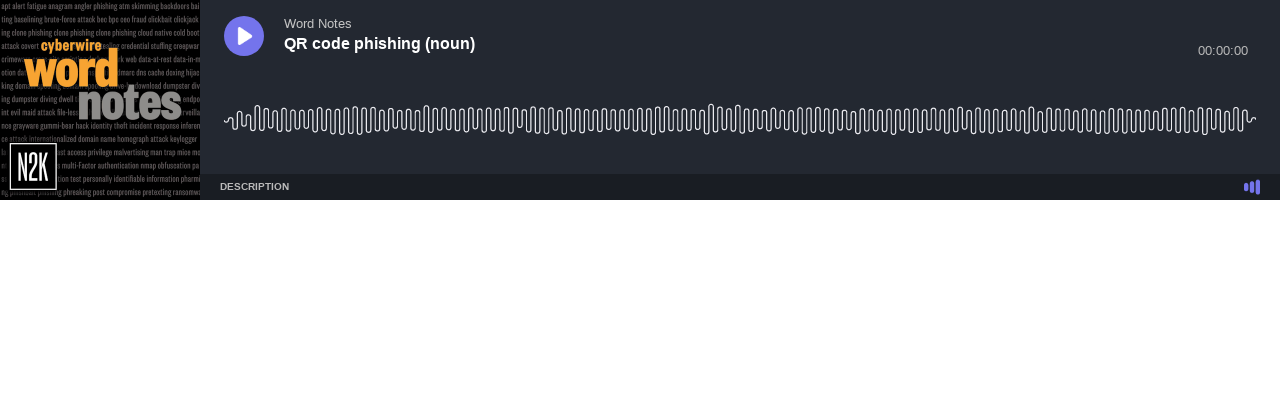

--- FILE ---
content_type: text/html; charset=utf-8
request_url: https://playlist.megaphone.fm/?e=CYBW3242122966&sharing=false
body_size: 566
content:
<!DOCTYPE html>
<html>
  <head>
    <title>Megaphone Embeddable Player</title>
    <meta name="csrf-param" content="authenticity_token" />
<meta name="csrf-token" content="icaPn8Av3gRNWJkhLr4k5uSBrLaqfGTlXMeNcQpETVkChiFZD2O3imBMaVOickkGtPfKeBLFd1CHmg6lGug-qQ" />
    

    <link rel="stylesheet" href="/assets/application-b8cedc01242028f0cfd11efdf4f7be513562a5524a45e576a9abf4f9f4164f4f.css" media="all" data-turbolinks-track="reload" />
    <script src="/assets/application-1030ff19b60954f75e4f0c1336feeb28fe9c27c1434be60054759b0dd82a607e.js" data-turbo-track="reload" defer="defer"></script>
    <link rel="icon" type="image/x-icon" href="/assets/megaphone-logo-848c8f199b6cec3f00e53cae70853bd1dadf3f4c6f5aad5862579e08586f6d57.svg" />
    <link rel='alternate' type='application/json+oembed' title='oEmbed Profile' href=https://player.megaphone.fm/services/oembed?url=http%3A%2F%2Fplaylist.megaphone.fm%2F%3Fe%3DCYBW3242122966%26sharing%3Dfalse />
    <meta name="viewport" content="width=device-width, initial-scale=1.0">
  </head>

  <body>
    <div data-react-component="App" data-props="{&quot;sentry_release&quot;:null,&quot;environment&quot;:&quot;production&quot;,&quot;sentry_dsn&quot;:&quot;https://3ce8a88dcc65653f75d923576e4f1fb5@o22381.ingest.sentry.io/4505703786938368&quot;,&quot;sentry_sample_rate&quot;:0.0001,&quot;cms_player_url&quot;:&quot;https://player.megaphone.fm&quot;,&quot;cms_clip_url&quot;:&quot;https://player.megaphone.fm&quot;}"></div>

  </body>
</html>
